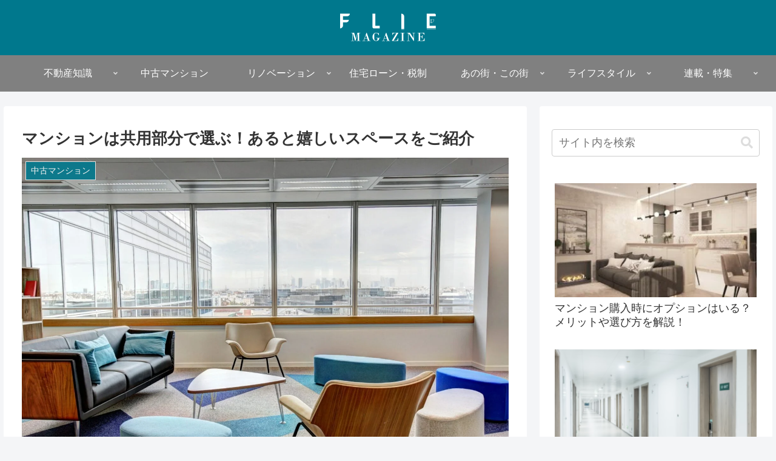

--- FILE ---
content_type: text/html; charset=UTF-8
request_url: https://flie.jp/magazine/apartment/shared-space/
body_size: 17183
content:
<!doctype html><html lang="ja"><head><meta charset="utf-8"><meta http-equiv="X-UA-Compatible" content="IE=edge"><meta name="viewport" content="width=device-width, initial-scale=1.0, viewport-fit=cover"><meta name="referrer" content="no-referrer-when-downgrade"><meta name="format-detection" content="telephone=no"><link rel="preconnect dns-prefetch" href="//www.googletagmanager.com"><link rel="preload" as="font" type="font/woff" href="https://flie.jp/magazine/wp-content/themes/cocoon-master/webfonts/icomoon/fonts/icomoon.woff" crossorigin><link rel="preload" as="font" type="font/woff2" href="https://flie.jp/magazine/wp-content/themes/cocoon-master/webfonts/fontawesome5/webfonts/fa-brands-400.woff2" crossorigin><link rel="preload" as="font" type="font/woff2" href="https://flie.jp/magazine/wp-content/themes/cocoon-master/webfonts/fontawesome5/webfonts/fa-regular-400.woff2" crossorigin><link rel="preload" as="font" type="font/woff2" href="https://flie.jp/magazine/wp-content/themes/cocoon-master/webfonts/fontawesome5/webfonts/fa-solid-900.woff2" crossorigin> <script src="[data-uri]" defer></script> <title>マンションは共用部分で選ぶ！あると嬉しいスペースをご紹介  |  FLIE magazine</title><meta name='robots' content='max-image-preview:large' /><link href="https://flie.jp/magazine/wp-content/uploads/2021/01/logo.png" as="image" rel="preload"><meta property="og:type" content="article"><meta property="og:description" content="マンションを購入する際にぜひ注目していただきたいのが共用スペース！マンションを購入する上で、マンションの共用部分の充実は、立地や間取りと同じぐらい重要なのです。また、一軒家を購入するよりもマンションを購入することの最大のメリットは、共用部分"><meta property="og:title" content="マンションは共用部分で選ぶ！あると嬉しいスペースをご紹介"><meta property="og:url" content="https://flie.jp/magazine/apartment/shared-space/"><meta property="og:image" content="https://flie.jp/magazine/wp-content/uploads/2021/02/yann-maignan-rRiAzFkJPMo-unsplash.jpg"><meta property="og:site_name" content="FLIE magazine"><meta property="og:locale" content="ja_JP"><meta property="fb:app_id" content="1070577086641451"><meta property="article:published_time" content="2021-02-14T19:00:00+09:00" /><meta property="article:modified_time" content="2022-09-08T15:22:05+09:00" /><meta property="article:section" content="中古マンション"><meta name="twitter:card" content="summary_large_image"><meta property="twitter:description" content="マンションを購入する際にぜひ注目していただきたいのが共用スペース！マンションを購入する上で、マンションの共用部分の充実は、立地や間取りと同じぐらい重要なのです。また、一軒家を購入するよりもマンションを購入することの最大のメリットは、共用部分"><meta property="twitter:title" content="マンションは共用部分で選ぶ！あると嬉しいスペースをご紹介"><meta property="twitter:url" content="https://flie.jp/magazine/apartment/shared-space/"><meta name="twitter:image" content="https://flie.jp/magazine/wp-content/uploads/2021/02/yann-maignan-rRiAzFkJPMo-unsplash.jpg"><meta name="twitter:domain" content="flie.jp"><meta name="twitter:creator" content="@FLIE_JP"><meta name="twitter:site" content="@FLIE_JP"><link rel="alternate" type="application/rss+xml" title="FLIE magazine &raquo; フィード" href="https://flie.jp/magazine/feed/" /><link rel="alternate" type="application/rss+xml" title="FLIE magazine &raquo; コメントフィード" href="https://flie.jp/magazine/comments/feed/" /><link data-optimized="2" rel="stylesheet" href="https://flie.jp/magazine/wp-content/litespeed/css/7ea09181ab73446627d7e6dff9c03a2f.css?ver=fbdb5" /><link rel="preload" as="image" href="https://flie.jp/magazine/wp-content/uploads/2021/01/logo.png.webp"><link rel="preload" as="image" href="https://flie.jp/magazine/wp-content/uploads/2021/02/yann-maignan-rRiAzFkJPMo-unsplash-1536x1024.jpg.webp"><link rel="preload" as="image" href="https://flie.jp/magazine/wp-content/uploads/2021/01/logo.png.webp"><link rel='shortlink' href='https://flie.jp/magazine/?p=3685' /><link rel="canonical" href="https://flie.jp/magazine/apartment/shared-space/"><meta name="description" content="マンションを購入する際にぜひ注目していただきたいのが共用スペース！マンションを購入する上で、マンションの共用部分の充実は、立地や間取りと同じぐらい重要なのです。また、一軒家を購入するよりもマンションを購入することの最大のメリットは、共用部分"><meta name="thumbnail" content="https://flie.jp/magazine/wp-content/uploads/2021/02/yann-maignan-rRiAzFkJPMo-unsplash.jpg">
 <script type="application/ld+json">{
  "@context": "https://schema.org",
  "@type": "Article",
  "mainEntityOfPage":{
    "@type":"WebPage",
    "@id":"https://flie.jp/magazine/apartment/shared-space/"
  },
  "headline": "マンションは共用部分で選ぶ！あると嬉しいスペースをご紹介",
  "image": {
    "@type": "ImageObject",
    "url": "https://flie.jp/magazine/wp-content/uploads/2021/02/yann-maignan-rRiAzFkJPMo-unsplash.jpg",
    "width": 1280,
    "height": 853
  },
  "datePublished": "2021-02-14T19:00:00+09:00",
  "dateModified": "2022-09-08T15:22:05+09:00",
  "author": {
    "@type": "Person",
    "name": "FLIE magazine",
    "url": "https://flie.jp/magazine"
  },
  "publisher": {
    "@type": "Organization",
    "name": "FLIE magazine",
    "logo": {
      "@type": "ImageObject",
      "url": "https://flie.jp/magazine/wp-content/themes/cocoon-master/images/no-amp-logo.png",
      "width": 206,
      "height": 60
    }
  },
  "description": "マンションを購入する際にぜひ注目していただきたいのが共用スペース！マンションを購入する上で、マンションの共用部分の充実は、立地や間取りと同じぐらい重要なのです。また、一軒家を購入するよりもマンションを購入することの最大のメリットは、共用部分…"
}</script> <link rel="icon" href="https://flie.jp/magazine/wp-content/uploads/2021/03/cropped-favicon-32x32.png" sizes="32x32" /><link rel="icon" href="https://flie.jp/magazine/wp-content/uploads/2021/03/cropped-favicon-192x192.png" sizes="192x192" /><link rel="apple-touch-icon" href="https://flie.jp/magazine/wp-content/uploads/2021/03/cropped-favicon-180x180.png" /><meta name="msapplication-TileImage" content="https://flie.jp/magazine/wp-content/uploads/2021/03/cropped-favicon-270x270.png" /></head><body class="post-template-default single single-post postid-3685 single-format-standard body public-page page-body categoryid-5 ff-hiragino fz-18px fw-400 hlt-center-logo-wrap ect-entry-card-wrap rect--wrap scrollable-sidebar no-scrollable-main sidebar-right mblt-none author-guest no-post-author no-sp-snippet font-awesome-5" itemscope itemtype="https://schema.org/WebPage" data-barba="wrapper"><noscript><iframe data-lazyloaded="1" src="about:blank" data-src="https://www.googletagmanager.com/ns.html?id=GTM-52C5M3P" height="0" width="0" style="display:none;visibility:hidden"></iframe><noscript><iframe src="https://www.googletagmanager.com/ns.html?id=GTM-52C5M3P" height="0" width="0" style="display:none;visibility:hidden"></iframe></noscript></noscript><div id="container" class="container cf" data-barba="container" data-barba-namespace="singular"><div id="header-container" class="header-container"><div id="header-container-in" class="header-container-in hlt-center-logo"><header id="header" class="header cf" itemscope itemtype="https://schema.org/WPHeader"><div id="header-in" class="header-in wrap cf" itemscope itemtype="https://schema.org/WebSite"><div class="logo logo-header logo-image"><a href="https://flie.jp/magazine/" class="site-name site-name-text-link" itemprop="url"><span class="site-name-text" itemprop="name about"><img class="site-logo-image header-site-logo-image" src="https://flie.jp/magazine/wp-content/uploads/2021/01/logo.png.webp" alt="FLIE magazine" width="200" height="100" decoding="sync" fetchpriority="high"></span></a></div></div></header><nav id="navi" class="navi cf" itemscope itemtype="https://schema.org/SiteNavigationElement"><div id="navi-in" class="navi-in wrap cf"><ul id="menu-%e3%83%98%e3%83%83%e3%83%80%e3%83%bc%e3%83%a1%e3%83%8b%e3%83%a5%e3%83%bc" class="menu-top menu-header menu-pc"><li id="menu-item-4881" class="menu-item menu-item-type-taxonomy menu-item-object-category menu-item-has-children menu-item-has-no-description"><a href="https://flie.jp/magazine/category/estate/"><div class="caption-wrap"><div class="item-label">不動産知識</div></div><div class="top-has-sub has-sub has-icon"><div class="fas fa-angle-down" aria-hidden="true"></div></div></a><ul class="sub-menu"><li id="menu-item-14887" class="menu-item menu-item-type-taxonomy menu-item-object-category menu-item-has-no-description"><a href="https://flie.jp/magazine/category/energy_saving/"><div class="caption-wrap"><div class="item-label">省エネ住宅</div></div></a></li><li id="menu-item-8349" class="menu-item menu-item-type-taxonomy menu-item-object-category menu-item-has-no-description"><a href="https://flie.jp/magazine/category/invest/"><div class="caption-wrap"><div class="item-label">不動産投資</div></div></a></li></ul></li><li id="menu-item-25" class="menu-item menu-item-type-taxonomy menu-item-object-category current-post-ancestor current-menu-parent current-post-parent menu-item-has-no-description"><a href="https://flie.jp/magazine/category/apartment/"><div class="caption-wrap"><div class="item-label">中古マンション</div></div></a></li><li id="menu-item-24" class="menu-item menu-item-type-taxonomy menu-item-object-category menu-item-has-children menu-item-has-no-description"><a href="https://flie.jp/magazine/category/renovation/"><div class="caption-wrap"><div class="item-label">リノベーション</div></div><div class="top-has-sub has-sub has-icon"><div class="fas fa-angle-down" aria-hidden="true"></div></div></a><ul class="sub-menu"><li id="menu-item-1198" class="menu-item menu-item-type-taxonomy menu-item-object-category menu-item-has-no-description"><a href="https://flie.jp/magazine/category/renovation/case/"><div class="caption-wrap"><div class="item-label">リノベーション事例</div></div></a></li></ul></li><li id="menu-item-26" class="menu-item menu-item-type-taxonomy menu-item-object-category menu-item-has-no-description"><a href="https://flie.jp/magazine/category/mortgage-tax/"><div class="caption-wrap"><div class="item-label">住宅ローン・税制</div></div></a></li><li id="menu-item-30" class="menu-item menu-item-type-taxonomy menu-item-object-category menu-item-has-children menu-item-has-no-description"><a href="https://flie.jp/magazine/category/town/"><div class="caption-wrap"><div class="item-label">あの街・この街</div></div><div class="top-has-sub has-sub has-icon"><div class="fas fa-angle-down" aria-hidden="true"></div></div></a><ul class="sub-menu"><li id="menu-item-4109" class="menu-item menu-item-type-taxonomy menu-item-object-category menu-item-has-no-description"><a href="https://flie.jp/magazine/category/town/living/"><div class="caption-wrap"><div class="item-label">住みたい街特集</div></div></a></li><li id="menu-item-4885" class="menu-item menu-item-type-taxonomy menu-item-object-category menu-item-has-no-description"><a href="https://flie.jp/magazine/category/town/local-spot/"><div class="caption-wrap"><div class="item-label">地元のお店特集</div></div></a></li></ul></li><li id="menu-item-32" class="menu-item menu-item-type-taxonomy menu-item-object-category menu-item-has-children menu-item-has-no-description"><a href="https://flie.jp/magazine/category/life-style/"><div class="caption-wrap"><div class="item-label">ライフスタイル</div></div><div class="top-has-sub has-sub has-icon"><div class="fas fa-angle-down" aria-hidden="true"></div></div></a><ul class="sub-menu"><li id="menu-item-4882" class="menu-item menu-item-type-taxonomy menu-item-object-category menu-item-has-no-description"><a href="https://flie.jp/magazine/category/interior/"><div class="caption-wrap"><div class="item-label">インテリア</div></div></a></li></ul></li><li id="menu-item-1195" class="menu-item menu-item-type-taxonomy menu-item-object-category menu-item-has-children menu-item-has-no-description"><a href="https://flie.jp/magazine/category/features/"><div class="caption-wrap"><div class="item-label">連載・特集</div></div><div class="top-has-sub has-sub has-icon"><div class="fas fa-angle-down" aria-hidden="true"></div></div></a><ul class="sub-menu"><li id="menu-item-1886" class="menu-item menu-item-type-taxonomy menu-item-object-category menu-item-has-no-description"><a href="https://flie.jp/magazine/category/features/research/"><div class="caption-wrap"><div class="item-label">フリエ住まい総研</div></div></a></li><li id="menu-item-1963" class="menu-item menu-item-type-taxonomy menu-item-object-category menu-item-has-no-description"><a href="https://flie.jp/magazine/category/features/news/"><div class="caption-wrap"><div class="item-label">お知らせ</div></div></a></li><li id="menu-item-1272" class="menu-item menu-item-type-taxonomy menu-item-object-category menu-item-has-no-description"><a href="https://flie.jp/magazine/category/features/new-service/"><div class="caption-wrap"><div class="item-label">新サービス</div></div></a></li><li id="menu-item-14388" class="menu-item menu-item-type-post_type menu-item-object-page menu-item-has-no-description"><a href="https://flie.jp/magazine/energy_saving/"><div class="caption-wrap"><div class="item-label">省エネリノベーション特集</div></div></a></li></ul></li></ul></div></nav></div></div><div id="content" class="content cf"><div id="content-in" class="content-in wrap"><main id="main" class="main" itemscope itemtype="https://schema.org/Blog"><article id="post-3685" class="article post-3685 post type-post status-publish format-standard has-post-thumbnail hentry category-apartment-post" itemscope="itemscope" itemprop="blogPost" itemtype="https://schema.org/BlogPosting"><header class="article-header entry-header"><h1 class="entry-title" itemprop="headline">マンションは共用部分で選ぶ！あると嬉しいスペースをご紹介</h1><div class="eye-catch-wrap"><figure class="eye-catch" itemprop="image" itemscope itemtype="https://schema.org/ImageObject">
<img width="1280" height="853" src="https://flie.jp/magazine/wp-content/uploads/2021/02/yann-maignan-rRiAzFkJPMo-unsplash-1536x1024.jpg.webp" class="attachment-1280x853 size-1280x853 eye-catch-image wp-post-image" alt="" decoding="sync" fetchpriority="high"/><meta itemprop="url" content="https://flie.jp/magazine/wp-content/uploads/2021/02/yann-maignan-rRiAzFkJPMo-unsplash.jpg"><meta itemprop="width" content="1280"><meta itemprop="height" content="853">
<span class="cat-label cat-label-5">中古マンション</span></figure></div><div class="date-tags">
<span class="post-update"><span class="fas fa-history" aria-hidden="true"></span><time class="entry-date date updated" datetime="2022-09-08T15:22:05+09:00" itemprop="dateModified">2022.09.08</time></span><span class="post-date"><span class="far fa-clock" aria-hidden="true"></span><span class="entry-date date published"><meta itemprop="datePublished" content="2021-02-14T19:00:00+09:00">2021.02.14</span></span></div><div class="read-time"><span class="fas fa-hourglass-half" aria-hidden="true"></span>
この記事は<span class="bold">約5分</span>で読めます。</div></header><div class="entry-content cf" itemprop="mainEntityOfPage"><p>マンションを購入する際にぜひ注目していただきたいのが共用スペース！</p><p>マンションを購入する上で、マンションの共用部分の充実は、立地や間取りと同じぐらい重要なのです。</p><p>また、一軒家を購入するよりもマンションを購入することの最大のメリットは、共用部分があるところといっても過言ではありません。共用部分の内容や充実度はマンションによって異なるため、購入を検討する際には必ずしっかりとチェックをしておきましょう！</p><p>今回は、そんな気になるマンションの共用部分に一体どんな種類・スペースがあるのかについて解説します。</p><div class="ad-area no-icon ad-content-middle ad-auto ad-label-invisible cf" itemscope itemtype="https://schema.org/WPAdBlock"><div class="ad-label" itemprop="name" data-nosnippet>スポンサーリンク</div><div class="ad-wrap"><div class="ad-responsive ad-usual">
<ins class="adsbygoogle"
style="display:block"
data-ad-client="ca-pub-5847905473961388"
data-ad-slot="7881171168"
data-ad-format="auto"
data-full-width-responsive="true"></ins> <script>(adsbygoogle = window.adsbygoogle || []).push({});</script></div></div></div><div id="toc" class="toc tnt-none toc-center tnt-none border-element"><input type="checkbox" class="toc-checkbox" id="toc-checkbox-1" checked><label class="toc-title" for="toc-checkbox-1">目次</label><div class="toc-content"><ul class="toc-list open"><li><a href="#toc1" tabindex="0">1. あると嬉しい！人気の共用スペース</a><ul><li><a href="#toc2" tabindex="0">1-1. ラウンジ</a></li><li><a href="#toc3" tabindex="0">1-2. パーティールーム</a></li><li><a href="#toc4" tabindex="0">1-3. ゲストルーム</a></li><li><a href="#toc5" tabindex="0">1-4. キッズルーム</a></li><li><a href="#toc6" tabindex="0">1-5. シアタールーム</a></li><li><a href="#toc7" tabindex="0">1-6. ジム</a></li></ul></li><li><a href="#toc8" tabindex="0">2. ないと困る？定番共用スペース</a><ul><li><a href="#toc9" tabindex="0">2-1. 宅配ボックス</a></li><li><a href="#toc10" tabindex="0">2-2. エレベーター</a></li><li><a href="#toc11" tabindex="0">2-3. 24時間ゴミ出し可能ゴミ置き場</a></li></ul></li><li><a href="#toc12" tabindex="0">3. まとめ</a></li></ul></div></div><h2 class="wp-block-heading"><span id="toc1">1. あると嬉しい！人気の共用スペース</span></h2><p>まずは最近人気の、あると嬉しい共用部分についてご紹介します！<br>共用部分でマンションを選ぶ場合は、家族構成・お仕事スタイル・目的に合わせて選ぶと、生活の充実度が増しますよ。</p><h3 class="wp-block-heading"><span id="toc2">1-1. ラウンジ</span></h3><p>新型コロナウイルスで在宅勤務が増えた今、ラウンジ付きのマンションが更に注目を浴びています。<br>共用部分にラウンジがあればちょっとしたときのお仕事スペースに利用ができるため、とっても便利です！<br>マンションによっては、ラウンジが最上階に設置されており美しい景色を眺められるところや、家族以外にもお客さんを呼べるラウンジなどもありますよ。</p><h3 class="wp-block-heading"><span id="toc3">1-2. パーティールーム</span></h3><figure class="wp-block-image size-large"><a href="https://flie.jp/magazine/wp-content/uploads/2021/02/nastuh-abootalebi-JdcJn85xD2k-unsplash.jpg"><img data-lazyloaded="1" src="[data-uri]" decoding="async" width="1024" height="684" data-src="https://flie.jp/magazine/wp-content/uploads/2021/02/nastuh-abootalebi-JdcJn85xD2k-unsplash-1024x684.jpg.webp" alt="" class="wp-image-3687" /><noscript><img decoding="async" width="1024" height="684" src="https://flie.jp/magazine/wp-content/uploads/2021/02/nastuh-abootalebi-JdcJn85xD2k-unsplash-1024x684.jpg.webp" alt="" class="wp-image-3687" /></noscript></a></figure><p>パーティールームとは、広めの貸しスペースにテーブルや椅子、キッチンなどが備え付けられており、大人数を呼んでパーティーやイベントを開催できる共用部分のこと。</p><p>お友達やママ友を呼んで気軽にパーティーを開くことが可能なため、わいわい楽しむのが好きな方には、あると嬉しい共用スペースです。<br>また、他人を呼ばなくても家族だけで週末にパーティールームを借りてプチイベントを開いたり、記念日にディナーをしてみたりと様々な素敵な使い方ができますよ！</p><h3 class="wp-block-heading"><span id="toc4">1-3. ゲストルーム</span></h3><p>ゲストルームとは、家族以外にも寝泊まりができるマンション内の1室のこと。<br>ご両親と住んでいる場所が離れているという方にとって、あると便利な共用部分です。</p><p>遠くから自分、または旦那さんの両親が来たとき「ホテルをわざわざこちらで予約するのももったいないし、かといって自分たちの部屋で寝てもらうのも気を遣う…」<br>そんなときにゲストルームがあれば、程良い距離感を保ちつつ安心して寝泊まりしてもらえます！</p><h3 class="wp-block-heading"><span id="toc5">1-4. キッズルーム</span></h3><figure class="wp-block-image size-large"><a href="https://flie.jp/magazine/wp-content/uploads/2021/02/kindergarden-569198_1920.jpg"><img data-lazyloaded="1" src="[data-uri]" decoding="async" width="1024" height="683" data-src="https://flie.jp/magazine/wp-content/uploads/2021/02/kindergarden-569198_1920-1024x683.jpg.webp" alt="" class="wp-image-3688" /><noscript><img decoding="async" width="1024" height="683" src="https://flie.jp/magazine/wp-content/uploads/2021/02/kindergarden-569198_1920-1024x683.jpg.webp" alt="" class="wp-image-3688" /></noscript></a></figure><p>お子さんがいるご家庭に人気なのがキッズルーム。<br>雨で外に遊びに行けない日や、お子さんがぐずってしまったときなどに気軽に遊ばせてあげられます。</p><p>またお子さんだけでなく、ご両親の社交の場にもなることも多いよう。<br>子育て情報など気軽に交換できますし、幼稚園・保育園や年齢の違うお子さんのママ同士でしたら、近年話題になっている「ママ友問題」にもなりにくいため、より良い関係のママ友に出会えたという声もあります！</p><h3 class="wp-block-heading"><span id="toc6">1-5. シアタールーム</span></h3><p>シアタールームとは映画鑑賞などの用途に使用される、防音設備のある共用部分のこと。<br>最近のシアタールームはカラオケ設備やゲーム設備も付いているマンションもあります。</p><p>音響設備も整っていますから、いつもより迫力のある音で映画を楽しむことが可能ですし、防音のため音漏れやお隣さんにも気を遣わずに鑑賞できるため、映画好きにはたまらない共用部分です！</p><h3 class="wp-block-heading"><span id="toc7">1-6. ジム</span></h3><figure class="wp-block-image size-large"><a href="https://flie.jp/magazine/wp-content/uploads/2021/02/weight-lifting-1284616_1920.jpg"><img data-lazyloaded="1" src="[data-uri]" decoding="async" width="1024" height="682" data-src="https://flie.jp/magazine/wp-content/uploads/2021/02/weight-lifting-1284616_1920-1024x682.jpg.webp" alt="" class="wp-image-3689" /><noscript><img decoding="async" width="1024" height="682" src="https://flie.jp/magazine/wp-content/uploads/2021/02/weight-lifting-1284616_1920-1024x682.jpg.webp" alt="" class="wp-image-3689" /></noscript></a></figure><p>「思い立ったらすぐにジムに行き汗を流したい！」そんな方にオススメなのがジム付きのマンション！<br>身体を動かすのが好きな方はもちろん、運動不足が気になっている方にもジム付きのマンションでしたら、気軽にフィットネスが可能です。</p><p>マンションの近くにジムがあるとは限りませんし、そもそも月額料金が高額なジムもある中、マンション共用部分のジムなら無料、もしくは破格で利用できますよ！<br>利用者は基本的にマンションの住民だけですから、その点も安心です。</p><div class="ad-area no-icon ad-content-middle ad-auto ad-label-invisible cf" itemscope itemtype="https://schema.org/WPAdBlock"><div class="ad-label" itemprop="name" data-nosnippet>スポンサーリンク</div><div class="ad-wrap"><div class="ad-responsive ad-usual">
<ins class="adsbygoogle"
style="display:block"
data-ad-client="ca-pub-5847905473961388"
data-ad-slot="7881171168"
data-ad-format="auto"
data-full-width-responsive="true"></ins> <script>(adsbygoogle = window.adsbygoogle || []).push({});</script></div></div></div><h2 class="wp-block-heading"><span id="toc8">2. ないと困る？定番共用スペース</span></h2><p>次に、ないと若干またはかなり不便な定番共用スペースについてご紹介をします。<br>定番共用スペースは、あると便利な共用部分に比べ、生活する上で基盤となるため押さえておきたいポイントです！</p><h3 class="wp-block-heading"><span id="toc9">2-1. 宅配ボックス</span></h3><p>宅配ボックスは有無だけではなく、その数もしっかりと調べておきましょう！<br>大人数が住む大型マンションなのに、宅配ボックスが少ないと常に埋まってしまい、上手く荷物を受け取れないこともしばしば。</p><p>特に共働き家庭で、家に誰かがいる時間が少ないというご家族にはかなり重要なポイントです。</p><h3 class="wp-block-heading"><span id="toc10">2-2. エレベーター</span></h3><figure class="wp-block-image size-large"><a href="https://flie.jp/magazine/wp-content/uploads/2021/02/puria-berenji-JYBb4SH64A8-unsplash.jpg"><img data-lazyloaded="1" src="[data-uri]" decoding="async" width="1024" height="659" data-src="https://flie.jp/magazine/wp-content/uploads/2021/02/puria-berenji-JYBb4SH64A8-unsplash-1024x659.jpg.webp" alt="" class="wp-image-3690" /><noscript><img decoding="async" width="1024" height="659" src="https://flie.jp/magazine/wp-content/uploads/2021/02/puria-berenji-JYBb4SH64A8-unsplash-1024x659.jpg.webp" alt="" class="wp-image-3690" /></noscript></a></figure><p>宅配ボックスと同様、エレベーターの数もかなり重要！<br>エレベーターの数が少ないと、朝が非常に混雑し、なかなか地上に降りられないということも…！<br>最悪の場合遅刻してしまうことも考えられますから、エレベーターの数は念入りにチェックをしておきましょう。</p><h3 class="wp-block-heading"><span id="toc11">2-3. 24時間ゴミ出し可能ゴミ置き場</span></h3><p>24時間ゴミ出し可能なゴミ置き場があるマンションは非常に便利です。</p><p>ゴミが気になったときに曜日を気にせずゴミを出せるため、曜日を確認する手間や出し忘れもなくなります。<br>生ごみを部屋に置きっぱなしにせずに済むため、お部屋の臭いも気にならなくなりますし、とても清潔です！</p><p>ゴミ出しは住民トラブルになりやすい話題ですから、24時間ゴミ出し可能なマンションですと、そのようなトラブルとはほぼ無縁にトレスなく過ごすことが可能ですよ。</p><div class="ad-area no-icon ad-content-middle ad-auto ad-label-invisible cf" itemscope itemtype="https://schema.org/WPAdBlock"><div class="ad-label" itemprop="name" data-nosnippet>スポンサーリンク</div><div class="ad-wrap"><div class="ad-responsive ad-usual">
<ins class="adsbygoogle"
style="display:block"
data-ad-client="ca-pub-5847905473961388"
data-ad-slot="7881171168"
data-ad-format="auto"
data-full-width-responsive="true"></ins> <script>(adsbygoogle = window.adsbygoogle || []).push({});</script></div></div></div><h2 class="wp-block-heading"><span id="toc12">3. まとめ</span></h2><p>今回はマンションの共用部分について紹介しましたがいかがでしたでしょうか？</p><p>マンションの共用部分がたくさんあれば生活は充実しますが、維持管理費が高額になる場合もあるため、多ければ多いほど良いとは一概には言えません。</p><p>今回紹介した共用部分がすべて揃っているマンションも稀ですから、活スタイルや重視するポイント、予算に合わせて取捨選択を行い、アナタにピッタリのマンションを見つけてくださいね！</p></div><footer class="article-footer entry-footer"><div id="author_box-2" class="widget widget-single-content-bottom widget_author_box"><div class="author-box border-element no-icon cf"><figure class="author-thumb">
<img data-lazyloaded="1" src="[data-uri]" alt='FLIE magazine 編集部' data-src='https://flie.jp/magazine/wp-content/uploads/2021/05/flie_magazine.png.webp' class='avatar avatar-200 photo' height='200' width='200' loading='lazy' decoding='async' /><noscript><img alt='FLIE magazine 編集部' src='https://flie.jp/magazine/wp-content/uploads/2021/05/flie_magazine.png.webp' class='avatar avatar-200 photo' height='200' width='200' loading='lazy' decoding='async' /></noscript></figure><div class="author-content"><div class="author-name">
<a rel="author" href="https://flie.jp/magazine/author/info/" title="FLIE magazine 編集部 の投稿">FLIE magazine 編集部</a></div><div class="author-description"><p>お客様の”住みたい”気持ちを形にしたい！<br />
確かな情報で安心、かつ納得した上で不動産取引が出来ることを目指し、不動産・リノベーション・暮らしの情報を発信しています。</p></div><div class="author-follows"><div class="sns-follow bc-brand-color fbc-hide sf-profile"><div class="sns-follow-message">FLIE magazine 編集部をフォローする</div><div class="sns-follow-buttons sns-buttons"><a href="https://flie.jp/magazine/" class="follow-button website-button website-follow-button-sq" target="_blank" title="著者サイト" rel="nofollow noopener noreferrer"><span class="icon-home-logo"></span></a>
<a href="https://twitter.com/FLIE_JP" class="follow-button twitter-button twitter-follow-button-sq" target="_blank" title="Twitterをフォロー" rel="nofollow noopener noreferrer"><span class="icon-twitter-logo"></span></a>
<a href="https://www.facebook.com/flie.jp/" class="follow-button facebook-button facebook-follow-button-sq" target="_blank" title="Facebookをフォロー" rel="nofollow noopener noreferrer"><span class="icon-facebook-logo"></span></a>
<a href="https://www.instagram.com/flie.jp/" class="follow-button instagram-button instagram-follow-button-sq" target="_blank" title="Instagramをフォロー" rel="nofollow noopener noreferrer"><span class="icon-instagram-logo"></span></a>
<a href="//feedly.com/i/discover/sources/search/feed/https%3A%2F%2Fflie.jp%2Fmagazine" class="follow-button feedly-button feedly-follow-button-sq" target="_blank" title="feedlyで更新情報を購読" rel="nofollow noopener noreferrer"><span class="icon-feedly-logo"></span><span class="follow-count feedly-follow-count"></span></a>
<a href="https://flie.jp/magazine/feed/" class="follow-button rss-button rss-follow-button-sq" target="_blank" title="RSSで更新情報をフォロー" rel="nofollow noopener noreferrer"><span class="icon-rss-logo"></span></a></div></div></div></div></div></div><div class="entry-categories-tags ctdt-one-row"><div class="entry-categories"><a class="cat-link cat-link-5" href="https://flie.jp/magazine/category/apartment/"><span class="fas fa-folder cat-icon tax-icon" aria-hidden="true"></span>中古マンション</a></div></div><div class="ad-area no-icon ad-content-bottom ad-auto ad-label-invisible cf" itemscope itemtype="https://schema.org/WPAdBlock"><div class="ad-label" itemprop="name" data-nosnippet>スポンサーリンク</div><div class="ad-wrap"><div class="ad-responsive ad-usual">
<ins class="adsbygoogle"
style="display:block"
data-ad-client="ca-pub-5847905473961388"
data-ad-slot="7881171168"
data-ad-format="auto"
data-full-width-responsive="true"></ins> <script>(adsbygoogle = window.adsbygoogle || []).push({});</script></div></div></div><div class="sns-share ss-col-3 bc-brand-color sbc-hide ss-bottom"><div class="sns-share-message">シェアする</div><div class="sns-share-buttons sns-buttons">
<a href="https://twitter.com/intent/tweet?text=%E3%83%9E%E3%83%B3%E3%82%B7%E3%83%A7%E3%83%B3%E3%81%AF%E5%85%B1%E7%94%A8%E9%83%A8%E5%88%86%E3%81%A7%E9%81%B8%E3%81%B6%EF%BC%81%E3%81%82%E3%82%8B%E3%81%A8%E5%AC%89%E3%81%97%E3%81%84%E3%82%B9%E3%83%9A%E3%83%BC%E3%82%B9%E3%82%92%E3%81%94%E7%B4%B9%E4%BB%8B+%23FLIE+%23%E3%83%95%E3%83%AA%E3%82%A8&#038;url=https%3A%2F%2Fflie.jp%2Fmagazine%2Fapartment%2Fshared-space%2F&#038;via=FLIE_JP&#038;related=FLIE_JP" class="share-button twitter-button twitter-share-button-sq" target="_blank" rel="nofollow noopener noreferrer"><span class="social-icon icon-twitter"></span><span class="button-caption">Twitter</span><span class="share-count twitter-share-count"></span></a>
<a href="//www.facebook.com/sharer/sharer.php?u=https%3A%2F%2Fflie.jp%2Fmagazine%2Fapartment%2Fshared-space%2F&#038;t=%E3%83%9E%E3%83%B3%E3%82%B7%E3%83%A7%E3%83%B3%E3%81%AF%E5%85%B1%E7%94%A8%E9%83%A8%E5%88%86%E3%81%A7%E9%81%B8%E3%81%B6%EF%BC%81%E3%81%82%E3%82%8B%E3%81%A8%E5%AC%89%E3%81%97%E3%81%84%E3%82%B9%E3%83%9A%E3%83%BC%E3%82%B9%E3%82%92%E3%81%94%E7%B4%B9%E4%BB%8B" class="share-button facebook-button facebook-share-button-sq" target="_blank" rel="nofollow noopener noreferrer"><span class="social-icon icon-facebook"></span><span class="button-caption">Facebook</span><span class="share-count facebook-share-count"></span></a>
<a href="//b.hatena.ne.jp/entry/s/flie.jp/magazine/apartment/shared-space/" class="share-button hatebu-button hatena-bookmark-button hatebu-share-button-sq" data-hatena-bookmark-layout="simple" title="マンションは共用部分で選ぶ！あると嬉しいスペースをご紹介" target="_blank" rel="nofollow noopener noreferrer"><span class="social-icon icon-hatena"></span><span class="button-caption">はてブ</span><span class="share-count hatebu-share-count"></span></a>
<a href="//getpocket.com/edit?url=https://flie.jp/magazine/apartment/shared-space/" class="share-button pocket-button pocket-share-button-sq" target="_blank" rel="nofollow noopener noreferrer"><span class="social-icon icon-pocket"></span><span class="button-caption">Pocket</span><span class="share-count pocket-share-count"></span></a>
<a href="//timeline.line.me/social-plugin/share?url=https%3A%2F%2Fflie.jp%2Fmagazine%2Fapartment%2Fshared-space%2F" class="share-button line-button line-share-button-sq" target="_blank" rel="nofollow noopener noreferrer"><span class="social-icon icon-line"></span><span class="button-caption">LINE</span><span class="share-count line-share-count"></span></a>
<a href="//www.linkedin.com/shareArticle?mini=true&#038;url=https%3A%2F%2Fflie.jp%2Fmagazine%2Fapartment%2Fshared-space%2F" class="share-button linkedin-button linkedin-share-button-sq" target="_blank" rel="nofollow noopener noreferrer"><span class="social-icon icon-linkedin"></span><span class="button-caption">LinkedIn</span><span class="share-count linkedin-share-count"></span></a></div></div><div class="footer-meta"><div class="author-info">
<span class="fas fa-pencil-alt" aria-hidden="true"></span> <a href="https://flie.jp/magazine" class="author-link">
<span class="post-author vcard author" itemprop="editor author creator copyrightHolder" itemscope itemtype="https://schema.org/Person"><meta itemprop="url" content="https://flie.jp/magazine">
<span class="author-name fn" itemprop="name">FLIE magazine</span>
</span>
</a></div></div><div class="publisher" itemprop="publisher" itemscope itemtype="https://schema.org/Organization"><div itemprop="logo" itemscope itemtype="https://schema.org/ImageObject">
<img src="" width="600" height="60" alt="" loading="lazy" decoding="async"><meta itemprop="url" content=""><meta itemprop="width" content="600"><meta itemprop="height" content="60"></div><div itemprop="name">FLIE magazine</div></div></footer></article><div class="under-entry-content"><aside id="related-entries" class="related-entries rect-"><h2 class="related-entry-heading">
<span class="related-entry-main-heading main-caption">
関連記事    </span></h2><div class="related-list">
<a href="https://flie.jp/magazine/apartment/apartment-brokerage-fee/" class="related-entry-card-wrap a-wrap border-element cf" title="中古マンションの仲介手数料とは？支払わなくて良い方法も解説！"><article class="related-entry-card e-card cf"><figure class="related-entry-card-thumb card-thumb e-card-thumb">
<img width="160" height="90" src="https://flie.jp/magazine/wp-content/uploads/2020/05/341859_m-160x90.jpg.webp" class="related-entry-card-thumb-image card-thumb-image wp-post-image" alt="" loading="lazy" decoding="async" />        <span class="cat-label cat-label-5">中古マンション</span></figure><div class="related-entry-card-content card-content e-card-content"><h3 class="related-entry-card-title card-title e-card-title">
中古マンションの仲介手数料とは？支払わなくて良い方法も解説！</h3><div class="related-entry-card-snippet card-snippet e-card-snippet">
中古マンション売買時には諸費用が掛かります。その諸費用の中で「仲介手数料」は最も高額で、物件によっては100万円以上の金額になることもあります。そのため、仲介手数料を支払わなくて済む方法はないか？と思っている方も多いでしょう。結論...</div><div class="related-entry-card-meta card-meta e-card-meta"><div class="related-entry-card-info e-card-info">
<span class="post-date"><span class="far fa-clock" aria-hidden="true"></span> 2020.05.12</span>
<span class="post-update"><span class="fas fa-history" aria-hidden="true"></span> 2024.07.03</span></div></div></div></article>
</a>
<a href="https://flie.jp/magazine/apartment/windowless-room/" class="related-entry-card-wrap a-wrap border-element cf" title="窓なしでも快適？無窓居室の基礎知識と活用術"><article class="related-entry-card e-card cf"><figure class="related-entry-card-thumb card-thumb e-card-thumb">
<img width="160" height="90" src="https://flie.jp/magazine/wp-content/uploads/2025/05/1746940857-160x90.png" class="related-entry-card-thumb-image card-thumb-image wp-post-image" alt="" loading="lazy" decoding="async" />        <span class="cat-label cat-label-5">中古マンション</span></figure><div class="related-entry-card-content card-content e-card-content"><h3 class="related-entry-card-title card-title e-card-title">
窓なしでも快適？無窓居室の基礎知識と活用術</h3><div class="related-entry-card-snippet card-snippet e-card-snippet">
「無窓居室」という言葉を耳にしたことはありますか？窓がない部屋と聞くと、閉鎖的で暗いイメージを持つかもしれません。しかし、実際には採光や換気の基準を満たしていない居室のことを指し、必ずしも窓がないとは限りません。無窓居室は、建築基準法によ...</div><div class="related-entry-card-meta card-meta e-card-meta"><div class="related-entry-card-info e-card-info">
<span class="post-date"><span class="far fa-clock" aria-hidden="true"></span> 2025.05.19</span></div></div></div></article>
</a>
<a href="https://flie.jp/magazine/apartment/apartment-buying-cost/" class="related-entry-card-wrap a-wrap border-element cf" title="中古マンション購入時に掛かる諸経費とは？内訳を詳しく解説！"><article class="related-entry-card e-card cf"><figure class="related-entry-card-thumb card-thumb e-card-thumb">
<img width="160" height="90" src="https://flie.jp/magazine/wp-content/uploads/2020/05/3012690_m-160x90.jpg.webp" class="related-entry-card-thumb-image card-thumb-image wp-post-image" alt="" loading="lazy" decoding="async" />        <span class="cat-label cat-label-5">中古マンション</span></figure><div class="related-entry-card-content card-content e-card-content"><h3 class="related-entry-card-title card-title e-card-title">
中古マンション購入時に掛かる諸経費とは？内訳を詳しく解説！</h3><div class="related-entry-card-snippet card-snippet e-card-snippet">
中古マンションの購入の際に気になるのが仲介手数料などの諸経費です。初めての購入だと、どのくらい掛かるのか想像がつかないと思いますが、購入価格に加えて諸経費を含めた金額を計算しないといけません。諸経費と一口に言っても、購入時、引渡し...</div><div class="related-entry-card-meta card-meta e-card-meta"><div class="related-entry-card-info e-card-info">
<span class="post-date"><span class="far fa-clock" aria-hidden="true"></span> 2020.05.14</span>
<span class="post-update"><span class="fas fa-history" aria-hidden="true"></span> 2024.06.26</span></div></div></div></article>
</a>
<a href="https://flie.jp/magazine/apartment/old-property/" class="related-entry-card-wrap a-wrap border-element cf" title="知らないと損！築古物件のメリットを最大化する購入術と注意点まとめ"><article class="related-entry-card e-card cf"><figure class="related-entry-card-thumb card-thumb e-card-thumb">
<img width="160" height="90" src="https://flie.jp/magazine/wp-content/uploads/2025/06/1750839720-160x90.png" class="related-entry-card-thumb-image card-thumb-image wp-post-image" alt="" loading="lazy" decoding="async" />        <span class="cat-label cat-label-5">中古マンション</span></figure><div class="related-entry-card-content card-content e-card-content"><h3 class="related-entry-card-title card-title e-card-title">
知らないと損！築古物件のメリットを最大化する購入術と注意点まとめ</h3><div class="related-entry-card-snippet card-snippet e-card-snippet">
新築価格の高騰により、マイホームの選択肢として「築古物件」が注目されています。価格が安い魅力の一方で、「本当に大丈夫？」「購入後に後悔しない？」といった不安はつきものです。しかし、正しい知識で賢く選べば、築古物件は新築にはない価値...</div><div class="related-entry-card-meta card-meta e-card-meta"><div class="related-entry-card-info e-card-info">
<span class="post-date"><span class="far fa-clock" aria-hidden="true"></span> 2025.06.26</span></div></div></div></article>
</a>
<a href="https://flie.jp/magazine/apartment/replace-apartment/" class="related-entry-card-wrap a-wrap border-element cf" title="マンション買い替えの基礎知識！事前に知っておきたい流れやポイント"><article class="related-entry-card e-card cf"><figure class="related-entry-card-thumb card-thumb e-card-thumb">
<img width="160" height="90" src="https://flie.jp/magazine/wp-content/uploads/2022/05/pexels-vidal-balielo-jr-1682497-160x90.jpg.webp" class="related-entry-card-thumb-image card-thumb-image wp-post-image" alt="" loading="lazy" decoding="async" />        <span class="cat-label cat-label-5">中古マンション</span></figure><div class="related-entry-card-content card-content e-card-content"><h3 class="related-entry-card-title card-title e-card-title">
マンション買い替えの基礎知識！事前に知っておきたい流れやポイント</h3><div class="related-entry-card-snippet card-snippet e-card-snippet">
マンション購入後、ライフスタイルの変化や様々な事情で買い替えを検討する可能性がありますよね。住宅ローンを利用して購入したマンション、残債が残ったままでも買い替えができるのか？売却と購入、どんな流れで進めればよいの？といった疑問や不安をお持...</div><div class="related-entry-card-meta card-meta e-card-meta"><div class="related-entry-card-info e-card-info">
<span class="post-date"><span class="far fa-clock" aria-hidden="true"></span> 2022.05.28</span>
<span class="post-update"><span class="fas fa-history" aria-hidden="true"></span> 2023.06.05</span></div></div></div></article>
</a></div></aside><div id="pager-post-navi" class="pager-post-navi post-navi-default cf">
<a href="https://flie.jp/magazine/estate/estate-translation-condition/" title="売主・代理・媒介とは？取引態様による仲介手数料の違いについて解説" class="prev-post a-wrap border-element cf"><div class="fas fa-chevron-left iconfont" aria-hidden="true"></div><figure class="prev-post-thumb card-thumb"><img data-lazyloaded="1" src="[data-uri]" width="120" height="68" data-src="https://flie.jp/magazine/wp-content/uploads/2021/02/keys-5782195_1280-120x68.png.webp" class="attachment-thumb120 size-thumb120 wp-post-image" alt="" loading="lazy" decoding="async" /><noscript><img width="120" height="68" src="https://flie.jp/magazine/wp-content/uploads/2021/02/keys-5782195_1280-120x68.png.webp" class="attachment-thumb120 size-thumb120 wp-post-image" alt="" loading="lazy" decoding="async" /></noscript></figure><div class="prev-post-title">売主・代理・媒介とは？取引態様による仲介手数料の違いについて解説</div></a><a href="https://flie.jp/magazine/town/tokyo-safety-town/" title="東京23区で治安が良いのはどの区？安心して住めるおすすめの区5選" class="next-post a-wrap cf"><div class="fas fa-chevron-right iconfont" aria-hidden="true"></div><figure class="next-post-thumb card-thumb">
<img data-lazyloaded="1" src="[data-uri]" width="120" height="68" data-src="https://flie.jp/magazine/wp-content/uploads/2021/02/AAsusipaku211-app94168_TP_V-120x68.jpg.webp" class="attachment-thumb120 size-thumb120 wp-post-image" alt="" loading="lazy" decoding="async" /><noscript><img width="120" height="68" src="https://flie.jp/magazine/wp-content/uploads/2021/02/AAsusipaku211-app94168_TP_V-120x68.jpg.webp" class="attachment-thumb120 size-thumb120 wp-post-image" alt="" loading="lazy" decoding="async" /></noscript></figure><div class="next-post-title">東京23区で治安が良いのはどの区？安心して住めるおすすめの区5選</div></a></div></div><div id="breadcrumb" class="breadcrumb breadcrumb-category sbp-main-bottom" itemscope itemtype="https://schema.org/BreadcrumbList"><div class="breadcrumb-home" itemscope itemtype="https://schema.org/ListItem" itemprop="itemListElement"><span class="fas fa-home fa-fw" aria-hidden="true"></span><a href="https://flie.jp/magazine" itemprop="item"><span itemprop="name" class="breadcrumb-caption">ホーム</span></a><meta itemprop="position" content="1" /><span class="sp"><span class="fas fa-angle-right" aria-hidden="true"></span></span></div><div class="breadcrumb-item" itemscope itemtype="https://schema.org/ListItem" itemprop="itemListElement"><span class="fas fa-folder fa-fw" aria-hidden="true"></span><a href="https://flie.jp/magazine/category/apartment/" itemprop="item"><span itemprop="name" class="breadcrumb-caption">中古マンション</span></a><meta itemprop="position" content="2" /></div></div></main><div id="sidebar" class="sidebar nwa cf" role="complementary"><aside id="search-2" class="widget widget-sidebar widget-sidebar-standard widget_search"><form class="search-box input-box" method="get" action="https://flie.jp/magazine/">
<input type="text" placeholder="サイト内を検索" name="s" class="search-edit" aria-label="input" value="">
<button type="submit" class="search-submit" aria-label="button"><span class="fas fa-search" aria-hidden="true"></span></button></form></aside><aside id="related_entries-2" class="widget widget-sidebar widget-sidebar-standard widget_related_entries"><div class="widget-related-entry-cards widget-entry-cards no-icon cf card-large-image large-thumb">
<a href="https://flie.jp/magazine/apartment/apartment-options/" class="widget-related-entry-card-link widget-entry-card-link a-wrap" title="マンション購入時にオプションはいる？メリットや選び方を解説！"><div class="widget-related-entry-card widget-entry-card e-card cf"><figure class="widget-related-entry-card-thumb widget-entry-card-thumb card-thumb">
<img width="320" height="180" src="https://flie.jp/magazine/wp-content/uploads/2021/11/living-room-g7754d0d36_1920-320x180.jpg.webp" class="attachment-thumb320 size-thumb320 wp-post-image" alt="" loading="lazy" decoding="async" /></figure><div class="widget-related-entry-card-content widget-entry-card-content card-content"><div class="widget-related-entry-card-title widget-entry-card-title card-title">マンション購入時にオプションはいる？メリットや選び方を解説！</div><div class="widget-related-entry-card-date widget-entry-card-date display-none">
<span class="widget-related-entry-card-post-date widget-entry-card-post-date post-date">2021.11.25</span><span class="widget-related-entry-card-update-date widget-entry-card-update-date post-update">2024.06.04</span></div></div></div>
</a>
<a href="https://flie.jp/magazine/apartment/apartment-innerhallway/" class="widget-related-entry-card-link widget-entry-card-link a-wrap" title="内廊下マンションは本当に快適？購入・賃貸の前に知っておくべき全知識"><div class="widget-related-entry-card widget-entry-card e-card cf"><figure class="widget-related-entry-card-thumb widget-entry-card-thumb card-thumb">
<img width="320" height="180" src="https://flie.jp/magazine/wp-content/uploads/2025/08/1754201379-320x180.png" class="attachment-thumb320 size-thumb320 wp-post-image" alt="" loading="lazy" decoding="async" /></figure><div class="widget-related-entry-card-content widget-entry-card-content card-content"><div class="widget-related-entry-card-title widget-entry-card-title card-title">内廊下マンションは本当に快適？購入・賃貸の前に知っておくべき全知識</div><div class="widget-related-entry-card-date widget-entry-card-date display-none">
<span class="widget-related-entry-card-post-date widget-entry-card-post-date post-date">2025.08.04</span><span class="widget-related-entry-card-update-date widget-entry-card-update-date post-update">2025.08.04</span></div></div></div>
</a>
<a href="https://flie.jp/magazine/apartment/50-years-apartment/" class="widget-related-entry-card-link widget-entry-card-link a-wrap" title="築50年のマンションを購入。いつまで住める？メリットから耐震性、注意点について解説"><div class="widget-related-entry-card widget-entry-card e-card cf"><figure class="widget-related-entry-card-thumb widget-entry-card-thumb card-thumb">
<img width="320" height="180" src="https://flie.jp/magazine/wp-content/uploads/2022/04/residential-area-g8f648550a_1920-320x180.jpg.webp" class="attachment-thumb320 size-thumb320 wp-post-image" alt="" loading="lazy" decoding="async" /></figure><div class="widget-related-entry-card-content widget-entry-card-content card-content"><div class="widget-related-entry-card-title widget-entry-card-title card-title">築50年のマンションを購入。いつまで住める？メリットから耐震性、注意点について解説</div><div class="widget-related-entry-card-date widget-entry-card-date display-none">
<span class="widget-related-entry-card-post-date widget-entry-card-post-date post-date">2022.05.19</span><span class="widget-related-entry-card-update-date widget-entry-card-update-date post-update">2024.05.09</span></div></div></div>
</a>
<a href="https://flie.jp/magazine/apartment/renovated-property-demerit/" class="widget-related-entry-card-link widget-entry-card-link a-wrap" title="リノベーション物件のデメリットは？解消方法や魅力をご紹介！"><div class="widget-related-entry-card widget-entry-card e-card cf"><figure class="widget-related-entry-card-thumb widget-entry-card-thumb card-thumb">
<img width="320" height="180" src="https://flie.jp/magazine/wp-content/uploads/2023/11/immo-renovation-cMOkDm6WfGY-unsplash-320x180.jpg" class="attachment-thumb320 size-thumb320 wp-post-image" alt="" loading="lazy" decoding="async" /></figure><div class="widget-related-entry-card-content widget-entry-card-content card-content"><div class="widget-related-entry-card-title widget-entry-card-title card-title">リノベーション物件のデメリットは？解消方法や魅力をご紹介！</div><div class="widget-related-entry-card-date widget-entry-card-date display-none">
<span class="widget-related-entry-card-post-date widget-entry-card-post-date post-date">2023.11.28</span><span class="widget-related-entry-card-update-date widget-entry-card-update-date post-update">2024.05.01</span></div></div></div>
</a>
<a href="https://flie.jp/magazine/apartment/apartment-buying/" class="widget-related-entry-card-link widget-entry-card-link a-wrap" title="中古マンション購入の流れと、失敗しないためのポイントを解説"><div class="widget-related-entry-card widget-entry-card e-card cf"><figure class="widget-related-entry-card-thumb widget-entry-card-thumb card-thumb">
<img width="320" height="180" src="https://flie.jp/magazine/wp-content/uploads/2020/06/scott-graham-5fNmWej4tAA-unsplash-320x180.jpg.webp" class="attachment-thumb320 size-thumb320 wp-post-image" alt="" loading="lazy" decoding="async" /></figure><div class="widget-related-entry-card-content widget-entry-card-content card-content"><div class="widget-related-entry-card-title widget-entry-card-title card-title">中古マンション購入の流れと、失敗しないためのポイントを解説</div><div class="widget-related-entry-card-date widget-entry-card-date display-none">
<span class="widget-related-entry-card-post-date widget-entry-card-post-date post-date">2020.06.25</span><span class="widget-related-entry-card-update-date widget-entry-card-update-date post-update">2023.06.06</span></div></div></div>
</a>
<a href="https://flie.jp/magazine/apartment/designer-apartment/" class="widget-related-entry-card-link widget-entry-card-link a-wrap" title="デザイナーズマンションとは？メリットや住む際の注意点を解説！"><div class="widget-related-entry-card widget-entry-card e-card cf"><figure class="widget-related-entry-card-thumb widget-entry-card-thumb card-thumb">
<img width="320" height="180" src="https://flie.jp/magazine/wp-content/uploads/2021/12/bedroom-gcca34ba7c_1920-320x180.jpg.webp" class="attachment-thumb320 size-thumb320 wp-post-image" alt="" loading="lazy" decoding="async" /></figure><div class="widget-related-entry-card-content widget-entry-card-content card-content"><div class="widget-related-entry-card-title widget-entry-card-title card-title">デザイナーズマンションとは？メリットや住む際の注意点を解説！</div><div class="widget-related-entry-card-date widget-entry-card-date display-none">
<span class="widget-related-entry-card-post-date widget-entry-card-post-date post-date">2022.01.10</span><span class="widget-related-entry-card-update-date widget-entry-card-update-date post-update">2024.05.28</span></div></div></div>
</a>
<a href="https://flie.jp/magazine/apartment/low-rise-apartment/" class="widget-related-entry-card-link widget-entry-card-link a-wrap" title="低層マンションの特徴は？メリット・デメリット、どんな人に向いている？"><div class="widget-related-entry-card widget-entry-card e-card cf"><figure class="widget-related-entry-card-thumb widget-entry-card-thumb card-thumb">
<img width="320" height="180" src="https://flie.jp/magazine/wp-content/uploads/2023/01/sigmund-CwTfKH5edSk-unsplash-320x180.jpg" class="attachment-thumb320 size-thumb320 wp-post-image" alt="" loading="lazy" decoding="async" /></figure><div class="widget-related-entry-card-content widget-entry-card-content card-content"><div class="widget-related-entry-card-title widget-entry-card-title card-title">低層マンションの特徴は？メリット・デメリット、どんな人に向いている？</div><div class="widget-related-entry-card-date widget-entry-card-date display-none">
<span class="widget-related-entry-card-post-date widget-entry-card-post-date post-date">2023.01.10</span><span class="widget-related-entry-card-update-date widget-entry-card-update-date post-update">2023.09.05</span></div></div></div>
</a>
<a href="https://flie.jp/magazine/apartment/windowless-room/" class="widget-related-entry-card-link widget-entry-card-link a-wrap" title="窓なしでも快適？無窓居室の基礎知識と活用術"><div class="widget-related-entry-card widget-entry-card e-card cf"><figure class="widget-related-entry-card-thumb widget-entry-card-thumb card-thumb">
<img width="320" height="180" src="https://flie.jp/magazine/wp-content/uploads/2025/05/1746940857-320x180.png" class="attachment-thumb320 size-thumb320 wp-post-image" alt="" loading="lazy" decoding="async" /></figure><div class="widget-related-entry-card-content widget-entry-card-content card-content"><div class="widget-related-entry-card-title widget-entry-card-title card-title">窓なしでも快適？無窓居室の基礎知識と活用術</div><div class="widget-related-entry-card-date widget-entry-card-date display-none">
<span class="widget-related-entry-card-post-date widget-entry-card-post-date post-date">2025.05.19</span><span class="widget-related-entry-card-update-date widget-entry-card-update-date post-update">2025.05.19</span></div></div></div>
</a>
<a href="https://flie.jp/magazine/apartment/snow-countermeasures/" class="widget-related-entry-card-link widget-entry-card-link a-wrap" title="マンションで雪対策をするときのポイント！必要な道具や注意点も解説"><div class="widget-related-entry-card widget-entry-card e-card cf"><figure class="widget-related-entry-card-thumb widget-entry-card-thumb card-thumb">
<img width="320" height="180" src="https://flie.jp/magazine/wp-content/uploads/2020/12/snowflakes-1236247_1920-320x180.jpg.webp" class="attachment-thumb320 size-thumb320 wp-post-image" alt="" loading="lazy" decoding="async" /></figure><div class="widget-related-entry-card-content widget-entry-card-content card-content"><div class="widget-related-entry-card-title widget-entry-card-title card-title">マンションで雪対策をするときのポイント！必要な道具や注意点も解説</div><div class="widget-related-entry-card-date widget-entry-card-date display-none">
<span class="widget-related-entry-card-post-date widget-entry-card-post-date post-date">2020.12.23</span><span class="widget-related-entry-card-update-date widget-entry-card-update-date post-update">2024.06.06</span></div></div></div>
</a>
<a href="https://flie.jp/magazine/apartment/underrenovation-temporaryresidence/" class="widget-related-entry-card-link widget-entry-card-link a-wrap" title="リフォームで仮住まい、いつから必要？費用を抑える賢い選択術"><div class="widget-related-entry-card widget-entry-card e-card cf"><figure class="widget-related-entry-card-thumb widget-entry-card-thumb card-thumb">
<img width="320" height="180" src="https://flie.jp/magazine/wp-content/uploads/2025/01/milivoj-kuhar-Te48TPzdcU8-unsplash-320x180.jpg" class="attachment-thumb320 size-thumb320 wp-post-image" alt="" loading="lazy" decoding="async" /></figure><div class="widget-related-entry-card-content widget-entry-card-content card-content"><div class="widget-related-entry-card-title widget-entry-card-title card-title">リフォームで仮住まい、いつから必要？費用を抑える賢い選択術</div><div class="widget-related-entry-card-date widget-entry-card-date display-none">
<span class="widget-related-entry-card-post-date widget-entry-card-post-date post-date">2025.01.28</span><span class="widget-related-entry-card-update-date widget-entry-card-update-date post-update">2025.01.28</span></div></div></div>
</a></div></aside><div id="sidebar-scroll" class="sidebar-scroll"><aside id="pc_text-4" class="widget widget-sidebar widget-sidebar-scroll widget_pc_text"><div class="text-pc"><figure class="wp-block-image size-large"><a rel="noopener noreferrer external" target="_blank" href="https://flie.jp/smaview"><img data-lazyloaded="1" src="[data-uri]" data-src="https://flie.jp/magazine/wp-content/uploads/2023/01/d4fa439e80755b97fd97af190d517554.png" alt="" width="600" height="600" class="wp-image-6388"/><noscript><img src="https://flie.jp/magazine/wp-content/uploads/2023/01/d4fa439e80755b97fd97af190d517554.png" alt="" width="600" height="600" class="wp-image-6388"/></noscript></a></figure></div></aside><aside id="pc_text-3" class="widget widget-sidebar widget-sidebar-scroll widget_pc_text"><div class="text-pc"><figure class="wp-block-image size-large"><a rel="noopener noreferrer external" target="_blank" href="https://urinushi.direct/?utm_source=FLIE+magazine&amp;utm_medium=referral&amp;utm_campaign=sidebar&amp;utm_content=https://flie.jp/magazine/apartment/shared-space"><img data-lazyloaded="1" src="[data-uri]" width="600" height="600" data-src="https://flie.jp/magazine/wp-content/uploads/2021/10/direct_banner_600_600.png.webp" alt="" class="wp-image-6388"/><noscript><img width="600" height="600" src="https://flie.jp/magazine/wp-content/uploads/2021/10/direct_banner_600_600.png.webp" alt="" class="wp-image-6388"/></noscript></a></figure></div></aside></div></div></div></div><footer id="footer" class="footer footer-container nwa" itemscope itemtype="https://schema.org/WPFooter"><div id="footer-in" class="footer-in wrap cf"><div class="footer-bottom fdt-logo fnm-text-width cf"><div class="footer-bottom-logo"><div class="logo logo-footer logo-image"><a href="https://flie.jp/magazine/" class="site-name site-name-text-link" itemprop="url"><span class="site-name-text" itemprop="name about"><img class="site-logo-image footer-site-logo-image" src="https://flie.jp/magazine/wp-content/uploads/2021/01/logo.png.webp" alt="FLIE magazine" decoding="sync" fetchpriority="high"></span></a></div></div><div class="footer-bottom-content"><nav id="navi-footer" class="navi-footer"><div id="navi-footer-in" class="navi-footer-in"><ul id="menu-%e3%83%95%e3%83%83%e3%82%bf%e3%83%bc%e3%83%a1%e3%83%8b%e3%83%a5%e3%83%bc" class="menu-footer"><li id="menu-item-1440" class="menu-item menu-item-type-custom menu-item-object-custom menu-item-1440"><a target="_blank" href="https://flie.jp/">FLIE（フリエ）</a></li><li id="menu-item-3353" class="menu-item menu-item-type-custom menu-item-object-custom menu-item-3353"><a target="_blank" href="https://urinushi.direct/?utm_source=FLIE+magazine&#038;utm_medium=referral&#038;utm_campaign=footer">売主ダイレクト</a></li><li id="menu-item-1233" class="menu-item menu-item-type-custom menu-item-object-custom menu-item-1233"><a target="_blank" href="https://flie.jp/privacy">プライバシーポリシー</a></li><li id="menu-item-1234" class="menu-item menu-item-type-custom menu-item-object-custom menu-item-1234"><a target="_blank" href="https://flie.co.jp?utm_source=FLIE+magazine&#038;utm_medium=referral&#038;utm_campaign=footer">運営会社</a></li><li id="menu-item-6347" class="menu-item menu-item-type-custom menu-item-object-custom menu-item-6347"><a href="https://flie.jp/question/new">お問い合わせ</a></li></ul></div></nav><div class="source-org copyright">Copyright © 2021 FLIE All Rights Reserved.</div></div></div></div></footer><div id="go-to-top" class="go-to-top">
<a class="go-to-top-button go-to-top-common go-to-top-hide go-to-top-button-icon-font"><span class="fas fa-angle-double-up"></span></a></div> <script src="https://flie.jp/magazine/wp-content/plugins/litespeed-cache/assets/js/instant_click.min.js?fver=20251216085320" id="litespeed-cache-js" defer="defer" data-wp-strategy="defer"></script> </div> <script data-no-optimize="1">window.lazyLoadOptions=Object.assign({},{threshold:300},window.lazyLoadOptions||{});!function(t,e){"object"==typeof exports&&"undefined"!=typeof module?module.exports=e():"function"==typeof define&&define.amd?define(e):(t="undefined"!=typeof globalThis?globalThis:t||self).LazyLoad=e()}(this,function(){"use strict";function e(){return(e=Object.assign||function(t){for(var e=1;e<arguments.length;e++){var n,a=arguments[e];for(n in a)Object.prototype.hasOwnProperty.call(a,n)&&(t[n]=a[n])}return t}).apply(this,arguments)}function o(t){return e({},at,t)}function l(t,e){return t.getAttribute(gt+e)}function c(t){return l(t,vt)}function s(t,e){return function(t,e,n){e=gt+e;null!==n?t.setAttribute(e,n):t.removeAttribute(e)}(t,vt,e)}function i(t){return s(t,null),0}function r(t){return null===c(t)}function u(t){return c(t)===_t}function d(t,e,n,a){t&&(void 0===a?void 0===n?t(e):t(e,n):t(e,n,a))}function f(t,e){et?t.classList.add(e):t.className+=(t.className?" ":"")+e}function _(t,e){et?t.classList.remove(e):t.className=t.className.replace(new RegExp("(^|\\s+)"+e+"(\\s+|$)")," ").replace(/^\s+/,"").replace(/\s+$/,"")}function g(t){return t.llTempImage}function v(t,e){!e||(e=e._observer)&&e.unobserve(t)}function b(t,e){t&&(t.loadingCount+=e)}function p(t,e){t&&(t.toLoadCount=e)}function n(t){for(var e,n=[],a=0;e=t.children[a];a+=1)"SOURCE"===e.tagName&&n.push(e);return n}function h(t,e){(t=t.parentNode)&&"PICTURE"===t.tagName&&n(t).forEach(e)}function a(t,e){n(t).forEach(e)}function m(t){return!!t[lt]}function E(t){return t[lt]}function I(t){return delete t[lt]}function y(e,t){var n;m(e)||(n={},t.forEach(function(t){n[t]=e.getAttribute(t)}),e[lt]=n)}function L(a,t){var o;m(a)&&(o=E(a),t.forEach(function(t){var e,n;e=a,(t=o[n=t])?e.setAttribute(n,t):e.removeAttribute(n)}))}function k(t,e,n){f(t,e.class_loading),s(t,st),n&&(b(n,1),d(e.callback_loading,t,n))}function A(t,e,n){n&&t.setAttribute(e,n)}function O(t,e){A(t,rt,l(t,e.data_sizes)),A(t,it,l(t,e.data_srcset)),A(t,ot,l(t,e.data_src))}function w(t,e,n){var a=l(t,e.data_bg_multi),o=l(t,e.data_bg_multi_hidpi);(a=nt&&o?o:a)&&(t.style.backgroundImage=a,n=n,f(t=t,(e=e).class_applied),s(t,dt),n&&(e.unobserve_completed&&v(t,e),d(e.callback_applied,t,n)))}function x(t,e){!e||0<e.loadingCount||0<e.toLoadCount||d(t.callback_finish,e)}function M(t,e,n){t.addEventListener(e,n),t.llEvLisnrs[e]=n}function N(t){return!!t.llEvLisnrs}function z(t){if(N(t)){var e,n,a=t.llEvLisnrs;for(e in a){var o=a[e];n=e,o=o,t.removeEventListener(n,o)}delete t.llEvLisnrs}}function C(t,e,n){var a;delete t.llTempImage,b(n,-1),(a=n)&&--a.toLoadCount,_(t,e.class_loading),e.unobserve_completed&&v(t,n)}function R(i,r,c){var l=g(i)||i;N(l)||function(t,e,n){N(t)||(t.llEvLisnrs={});var a="VIDEO"===t.tagName?"loadeddata":"load";M(t,a,e),M(t,"error",n)}(l,function(t){var e,n,a,o;n=r,a=c,o=u(e=i),C(e,n,a),f(e,n.class_loaded),s(e,ut),d(n.callback_loaded,e,a),o||x(n,a),z(l)},function(t){var e,n,a,o;n=r,a=c,o=u(e=i),C(e,n,a),f(e,n.class_error),s(e,ft),d(n.callback_error,e,a),o||x(n,a),z(l)})}function T(t,e,n){var a,o,i,r,c;t.llTempImage=document.createElement("IMG"),R(t,e,n),m(c=t)||(c[lt]={backgroundImage:c.style.backgroundImage}),i=n,r=l(a=t,(o=e).data_bg),c=l(a,o.data_bg_hidpi),(r=nt&&c?c:r)&&(a.style.backgroundImage='url("'.concat(r,'")'),g(a).setAttribute(ot,r),k(a,o,i)),w(t,e,n)}function G(t,e,n){var a;R(t,e,n),a=e,e=n,(t=Et[(n=t).tagName])&&(t(n,a),k(n,a,e))}function D(t,e,n){var a;a=t,(-1<It.indexOf(a.tagName)?G:T)(t,e,n)}function S(t,e,n){var a;t.setAttribute("loading","lazy"),R(t,e,n),a=e,(e=Et[(n=t).tagName])&&e(n,a),s(t,_t)}function V(t){t.removeAttribute(ot),t.removeAttribute(it),t.removeAttribute(rt)}function j(t){h(t,function(t){L(t,mt)}),L(t,mt)}function F(t){var e;(e=yt[t.tagName])?e(t):m(e=t)&&(t=E(e),e.style.backgroundImage=t.backgroundImage)}function P(t,e){var n;F(t),n=e,r(e=t)||u(e)||(_(e,n.class_entered),_(e,n.class_exited),_(e,n.class_applied),_(e,n.class_loading),_(e,n.class_loaded),_(e,n.class_error)),i(t),I(t)}function U(t,e,n,a){var o;n.cancel_on_exit&&(c(t)!==st||"IMG"===t.tagName&&(z(t),h(o=t,function(t){V(t)}),V(o),j(t),_(t,n.class_loading),b(a,-1),i(t),d(n.callback_cancel,t,e,a)))}function $(t,e,n,a){var o,i,r=(i=t,0<=bt.indexOf(c(i)));s(t,"entered"),f(t,n.class_entered),_(t,n.class_exited),o=t,i=a,n.unobserve_entered&&v(o,i),d(n.callback_enter,t,e,a),r||D(t,n,a)}function q(t){return t.use_native&&"loading"in HTMLImageElement.prototype}function H(t,o,i){t.forEach(function(t){return(a=t).isIntersecting||0<a.intersectionRatio?$(t.target,t,o,i):(e=t.target,n=t,a=o,t=i,void(r(e)||(f(e,a.class_exited),U(e,n,a,t),d(a.callback_exit,e,n,t))));var e,n,a})}function B(e,n){var t;tt&&!q(e)&&(n._observer=new IntersectionObserver(function(t){H(t,e,n)},{root:(t=e).container===document?null:t.container,rootMargin:t.thresholds||t.threshold+"px"}))}function J(t){return Array.prototype.slice.call(t)}function K(t){return t.container.querySelectorAll(t.elements_selector)}function Q(t){return c(t)===ft}function W(t,e){return e=t||K(e),J(e).filter(r)}function X(e,t){var n;(n=K(e),J(n).filter(Q)).forEach(function(t){_(t,e.class_error),i(t)}),t.update()}function t(t,e){var n,a,t=o(t);this._settings=t,this.loadingCount=0,B(t,this),n=t,a=this,Y&&window.addEventListener("online",function(){X(n,a)}),this.update(e)}var Y="undefined"!=typeof window,Z=Y&&!("onscroll"in window)||"undefined"!=typeof navigator&&/(gle|ing|ro)bot|crawl|spider/i.test(navigator.userAgent),tt=Y&&"IntersectionObserver"in window,et=Y&&"classList"in document.createElement("p"),nt=Y&&1<window.devicePixelRatio,at={elements_selector:".lazy",container:Z||Y?document:null,threshold:300,thresholds:null,data_src:"src",data_srcset:"srcset",data_sizes:"sizes",data_bg:"bg",data_bg_hidpi:"bg-hidpi",data_bg_multi:"bg-multi",data_bg_multi_hidpi:"bg-multi-hidpi",data_poster:"poster",class_applied:"applied",class_loading:"litespeed-loading",class_loaded:"litespeed-loaded",class_error:"error",class_entered:"entered",class_exited:"exited",unobserve_completed:!0,unobserve_entered:!1,cancel_on_exit:!0,callback_enter:null,callback_exit:null,callback_applied:null,callback_loading:null,callback_loaded:null,callback_error:null,callback_finish:null,callback_cancel:null,use_native:!1},ot="src",it="srcset",rt="sizes",ct="poster",lt="llOriginalAttrs",st="loading",ut="loaded",dt="applied",ft="error",_t="native",gt="data-",vt="ll-status",bt=[st,ut,dt,ft],pt=[ot],ht=[ot,ct],mt=[ot,it,rt],Et={IMG:function(t,e){h(t,function(t){y(t,mt),O(t,e)}),y(t,mt),O(t,e)},IFRAME:function(t,e){y(t,pt),A(t,ot,l(t,e.data_src))},VIDEO:function(t,e){a(t,function(t){y(t,pt),A(t,ot,l(t,e.data_src))}),y(t,ht),A(t,ct,l(t,e.data_poster)),A(t,ot,l(t,e.data_src)),t.load()}},It=["IMG","IFRAME","VIDEO"],yt={IMG:j,IFRAME:function(t){L(t,pt)},VIDEO:function(t){a(t,function(t){L(t,pt)}),L(t,ht),t.load()}},Lt=["IMG","IFRAME","VIDEO"];return t.prototype={update:function(t){var e,n,a,o=this._settings,i=W(t,o);{if(p(this,i.length),!Z&&tt)return q(o)?(e=o,n=this,i.forEach(function(t){-1!==Lt.indexOf(t.tagName)&&S(t,e,n)}),void p(n,0)):(t=this._observer,o=i,t.disconnect(),a=t,void o.forEach(function(t){a.observe(t)}));this.loadAll(i)}},destroy:function(){this._observer&&this._observer.disconnect(),K(this._settings).forEach(function(t){I(t)}),delete this._observer,delete this._settings,delete this.loadingCount,delete this.toLoadCount},loadAll:function(t){var e=this,n=this._settings;W(t,n).forEach(function(t){v(t,e),D(t,n,e)})},restoreAll:function(){var e=this._settings;K(e).forEach(function(t){P(t,e)})}},t.load=function(t,e){e=o(e);D(t,e)},t.resetStatus=function(t){i(t)},t}),function(t,e){"use strict";function n(){e.body.classList.add("litespeed_lazyloaded")}function a(){console.log("[LiteSpeed] Start Lazy Load"),o=new LazyLoad(Object.assign({},t.lazyLoadOptions||{},{elements_selector:"[data-lazyloaded]",callback_finish:n})),i=function(){o.update()},t.MutationObserver&&new MutationObserver(i).observe(e.documentElement,{childList:!0,subtree:!0,attributes:!0})}var o,i;t.addEventListener?t.addEventListener("load",a,!1):t.attachEvent("onload",a)}(window,document);</script><script data-optimized="1" src="https://flie.jp/magazine/wp-content/litespeed/js/7aa06e0aa1dc9830531b785d6ae3f7b8.js?ver=fbdb5" defer></script></body></html>
<!-- Page optimized by LiteSpeed Cache @2026-01-24 16:04:25 -->

<!-- Page cached by LiteSpeed Cache 7.7 on 2026-01-24 16:04:25 -->
<!-- QUIC.cloud UCSS in queue -->